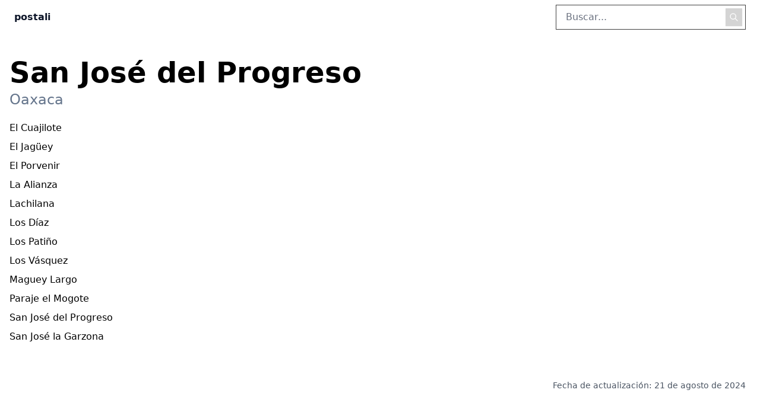

--- FILE ---
content_type: text/html
request_url: https://postali.app/oaxaca/san-jose-del-progreso
body_size: 2110
content:
<!DOCTYPE html><html lang="en"> <head><meta charset="UTF-8"><meta name="description" content="Listado detallado de todos los códigos postales de San José del Progreso en Oaxaca, México."><meta name="viewport" content="width=device-width"><link rel="icon" type="image/svg+xml" href="/favicon.svg"><meta name="generator" content="Astro v4.13.3"><meta name="google-adsense-account" content="ca-pub-8953476279247843"><script async src="https://cdn.splitbee.io/sb.js"></script><!-- Google tag (gtag.js) --><script async src="https://www.googletagmanager.com/gtag/js?id=G-1YTNG7H1N7"></script><title>Lista de todos los códigos postales de Oaxaca, San José del Progreso, México</title><meta name="astro-view-transitions-enabled" content="true"><meta name="astro-view-transitions-fallback" content="animate"><link rel="stylesheet" href="/_astro/index.nAzlXEMM.css">
<style>@keyframes astroFadeInOut{0%{opacity:1}to{opacity:0}}@keyframes astroFadeIn{0%{opacity:0}}@keyframes astroFadeOut{to{opacity:0}}@keyframes astroSlideFromRight{0%{transform:translate(100%)}}@keyframes astroSlideFromLeft{0%{transform:translate(-100%)}}@keyframes astroSlideToRight{to{transform:translate(100%)}}@keyframes astroSlideToLeft{to{transform:translate(-100%)}}@media (prefers-reduced-motion){::view-transition-group(*),::view-transition-old(*),::view-transition-new(*){animation:none!important}[data-astro-transition-scope]{animation:none!important}}
</style><script type="module" src="/_astro/hoisted.CwG5CE9G.js"></script><style>[data-astro-transition-scope="astro-qdxa33xg-1"] { view-transition-name: city-san-jose-del-progreso; }@layer astro { ::view-transition-old(city-san-jose-del-progreso) { 
	animation-duration: 180ms;
	animation-timing-function: cubic-bezier(0.76, 0, 0.24, 1);
	animation-fill-mode: both;
	animation-name: astroFadeOut; }::view-transition-new(city-san-jose-del-progreso) { 
	animation-duration: 180ms;
	animation-timing-function: cubic-bezier(0.76, 0, 0.24, 1);
	animation-fill-mode: both;
	animation-name: astroFadeIn; }[data-astro-transition=back]::view-transition-old(city-san-jose-del-progreso) { 
	animation-duration: 180ms;
	animation-timing-function: cubic-bezier(0.76, 0, 0.24, 1);
	animation-fill-mode: both;
	animation-name: astroFadeOut; }[data-astro-transition=back]::view-transition-new(city-san-jose-del-progreso) { 
	animation-duration: 180ms;
	animation-timing-function: cubic-bezier(0.76, 0, 0.24, 1);
	animation-fill-mode: both;
	animation-name: astroFadeIn; } }[data-astro-transition-fallback="old"] [data-astro-transition-scope="astro-qdxa33xg-1"],
			[data-astro-transition-fallback="old"][data-astro-transition-scope="astro-qdxa33xg-1"] { 
	animation-duration: 180ms;
	animation-timing-function: cubic-bezier(0.76, 0, 0.24, 1);
	animation-fill-mode: both;
	animation-name: astroFadeOut; }[data-astro-transition-fallback="new"] [data-astro-transition-scope="astro-qdxa33xg-1"],
			[data-astro-transition-fallback="new"][data-astro-transition-scope="astro-qdxa33xg-1"] { 
	animation-duration: 180ms;
	animation-timing-function: cubic-bezier(0.76, 0, 0.24, 1);
	animation-fill-mode: both;
	animation-name: astroFadeIn; }[data-astro-transition=back][data-astro-transition-fallback="old"] [data-astro-transition-scope="astro-qdxa33xg-1"],
			[data-astro-transition=back][data-astro-transition-fallback="old"][data-astro-transition-scope="astro-qdxa33xg-1"] { 
	animation-duration: 180ms;
	animation-timing-function: cubic-bezier(0.76, 0, 0.24, 1);
	animation-fill-mode: both;
	animation-name: astroFadeOut; }[data-astro-transition=back][data-astro-transition-fallback="new"] [data-astro-transition-scope="astro-qdxa33xg-1"],
			[data-astro-transition=back][data-astro-transition-fallback="new"][data-astro-transition-scope="astro-qdxa33xg-1"] { 
	animation-duration: 180ms;
	animation-timing-function: cubic-bezier(0.76, 0, 0.24, 1);
	animation-fill-mode: both;
	animation-name: astroFadeIn; }</style><style>[data-astro-transition-scope="astro-3vlhkbn7-2"] { view-transition-name: state-oaxaca; }@layer astro { ::view-transition-old(state-oaxaca) { 
	animation-duration: 180ms;
	animation-timing-function: cubic-bezier(0.76, 0, 0.24, 1);
	animation-fill-mode: both;
	animation-name: astroFadeOut; }::view-transition-new(state-oaxaca) { 
	animation-duration: 180ms;
	animation-timing-function: cubic-bezier(0.76, 0, 0.24, 1);
	animation-fill-mode: both;
	animation-name: astroFadeIn; }[data-astro-transition=back]::view-transition-old(state-oaxaca) { 
	animation-duration: 180ms;
	animation-timing-function: cubic-bezier(0.76, 0, 0.24, 1);
	animation-fill-mode: both;
	animation-name: astroFadeOut; }[data-astro-transition=back]::view-transition-new(state-oaxaca) { 
	animation-duration: 180ms;
	animation-timing-function: cubic-bezier(0.76, 0, 0.24, 1);
	animation-fill-mode: both;
	animation-name: astroFadeIn; } }[data-astro-transition-fallback="old"] [data-astro-transition-scope="astro-3vlhkbn7-2"],
			[data-astro-transition-fallback="old"][data-astro-transition-scope="astro-3vlhkbn7-2"] { 
	animation-duration: 180ms;
	animation-timing-function: cubic-bezier(0.76, 0, 0.24, 1);
	animation-fill-mode: both;
	animation-name: astroFadeOut; }[data-astro-transition-fallback="new"] [data-astro-transition-scope="astro-3vlhkbn7-2"],
			[data-astro-transition-fallback="new"][data-astro-transition-scope="astro-3vlhkbn7-2"] { 
	animation-duration: 180ms;
	animation-timing-function: cubic-bezier(0.76, 0, 0.24, 1);
	animation-fill-mode: both;
	animation-name: astroFadeIn; }[data-astro-transition=back][data-astro-transition-fallback="old"] [data-astro-transition-scope="astro-3vlhkbn7-2"],
			[data-astro-transition=back][data-astro-transition-fallback="old"][data-astro-transition-scope="astro-3vlhkbn7-2"] { 
	animation-duration: 180ms;
	animation-timing-function: cubic-bezier(0.76, 0, 0.24, 1);
	animation-fill-mode: both;
	animation-name: astroFadeOut; }[data-astro-transition=back][data-astro-transition-fallback="new"] [data-astro-transition-scope="astro-3vlhkbn7-2"],
			[data-astro-transition=back][data-astro-transition-fallback="new"][data-astro-transition-scope="astro-3vlhkbn7-2"] { 
	animation-duration: 180ms;
	animation-timing-function: cubic-bezier(0.76, 0, 0.24, 1);
	animation-fill-mode: both;
	animation-name: astroFadeIn; }</style></head> <body> <header class="py-2 px-6 flex space-x-8 items-center justify-between"> <div class="font-semibold text-slate-900"> <a href="/">postali</a> </div> <form method="GET" action="/search" class="search"> <div class="flex"> <div class="relative"> <input id="search-input" class="md:w-80 px-4 py-2 pr-12 border border-neutral-700 focus:outline-none focus:ring-2 focus:ring-gray-400 focus:border-transparent transition duration-150 ease-in-out" type="text" name="q" placeholder="Buscar..." value="" aria-label="Buscar en el sitio"> <button type="submit" class="absolute right-0 top-0 bottom-0 m-1.5 p-1.5 bg-neutral-300 text-white hover:bg-neutral-800 focus:outline-none focus:ring-2 focus:ring-neutral-400 focus:border-transparent shadow-sm transition duration-150 ease-in-out" aria-label="Realizar búsqueda"> <svg xmlns="http://www.w3.org/2000/svg" class="h-4 w-4" fill="none" viewBox="0 0 24 24" stroke="currentColor"> <path stroke-linecap="round" stroke-linejoin="round" stroke-width="2" d="M21 21l-6-6m2-5a7 7 0 11-14 0 7 7 0 0114 0z"></path> </svg> </button> </div> </div> </form> </header>  <div class="px-4 my-10"> <h1 class="text-5xl font-semibold" data-astro-transition-scope="astro-qdxa33xg-1"> San José del Progreso </h1> <a class="block mt-1.5 text-2xl text-slate-500 hover:underline" href="/oaxaca" data-astro-transition-scope="astro-3vlhkbn7-2">Oaxaca</a> <ul class="mt-4"> <li> <a class="flex items-center justify-between py-1 hover:underline" href="/oaxaca/san-jose-del-progreso/rancheria-el-cuajilote-71553"> <span>El Cuajilote</span> <svg xmlns="http://www.w3.org/2000/svg" viewBox="0 0 20 20" fill="currentColor" class="size-5 md:hidden"> <path fill-rule="evenodd" d="M8.22 5.22a.75.75 0 0 1 1.06 0l4.25 4.25a.75.75 0 0 1 0 1.06l-4.25 4.25a.75.75 0 0 1-1.06-1.06L11.94 10 8.22 6.28a.75.75 0 0 1 0-1.06Z" clip-rule="evenodd"></path> </svg> </a> </li><li> <a class="flex items-center justify-between py-1 hover:underline" href="/oaxaca/san-jose-del-progreso/rancheria-el-jaguey-71553"> <span>El Jagüey</span> <svg xmlns="http://www.w3.org/2000/svg" viewBox="0 0 20 20" fill="currentColor" class="size-5 md:hidden"> <path fill-rule="evenodd" d="M8.22 5.22a.75.75 0 0 1 1.06 0l4.25 4.25a.75.75 0 0 1 0 1.06l-4.25 4.25a.75.75 0 0 1-1.06-1.06L11.94 10 8.22 6.28a.75.75 0 0 1 0-1.06Z" clip-rule="evenodd"></path> </svg> </a> </li><li> <a class="flex items-center justify-between py-1 hover:underline" href="/oaxaca/san-jose-del-progreso/rancheria-el-porvenir-71553"> <span>El Porvenir</span> <svg xmlns="http://www.w3.org/2000/svg" viewBox="0 0 20 20" fill="currentColor" class="size-5 md:hidden"> <path fill-rule="evenodd" d="M8.22 5.22a.75.75 0 0 1 1.06 0l4.25 4.25a.75.75 0 0 1 0 1.06l-4.25 4.25a.75.75 0 0 1-1.06-1.06L11.94 10 8.22 6.28a.75.75 0 0 1 0-1.06Z" clip-rule="evenodd"></path> </svg> </a> </li><li> <a class="flex items-center justify-between py-1 hover:underline" href="/oaxaca/san-jose-del-progreso/rancheria-la-alianza-71552"> <span>La Alianza</span> <svg xmlns="http://www.w3.org/2000/svg" viewBox="0 0 20 20" fill="currentColor" class="size-5 md:hidden"> <path fill-rule="evenodd" d="M8.22 5.22a.75.75 0 0 1 1.06 0l4.25 4.25a.75.75 0 0 1 0 1.06l-4.25 4.25a.75.75 0 0 1-1.06-1.06L11.94 10 8.22 6.28a.75.75 0 0 1 0-1.06Z" clip-rule="evenodd"></path> </svg> </a> </li><li> <a class="flex items-center justify-between py-1 hover:underline" href="/oaxaca/san-jose-del-progreso/rancheria-lachilana-71553"> <span>Lachilana</span> <svg xmlns="http://www.w3.org/2000/svg" viewBox="0 0 20 20" fill="currentColor" class="size-5 md:hidden"> <path fill-rule="evenodd" d="M8.22 5.22a.75.75 0 0 1 1.06 0l4.25 4.25a.75.75 0 0 1 0 1.06l-4.25 4.25a.75.75 0 0 1-1.06-1.06L11.94 10 8.22 6.28a.75.75 0 0 1 0-1.06Z" clip-rule="evenodd"></path> </svg> </a> </li><li> <a class="flex items-center justify-between py-1 hover:underline" href="/oaxaca/san-jose-del-progreso/rancheria-los-diaz-71552"> <span>Los Díaz</span> <svg xmlns="http://www.w3.org/2000/svg" viewBox="0 0 20 20" fill="currentColor" class="size-5 md:hidden"> <path fill-rule="evenodd" d="M8.22 5.22a.75.75 0 0 1 1.06 0l4.25 4.25a.75.75 0 0 1 0 1.06l-4.25 4.25a.75.75 0 0 1-1.06-1.06L11.94 10 8.22 6.28a.75.75 0 0 1 0-1.06Z" clip-rule="evenodd"></path> </svg> </a> </li><li> <a class="flex items-center justify-between py-1 hover:underline" href="/oaxaca/san-jose-del-progreso/rancheria-los-patino-71553"> <span>Los Patiño</span> <svg xmlns="http://www.w3.org/2000/svg" viewBox="0 0 20 20" fill="currentColor" class="size-5 md:hidden"> <path fill-rule="evenodd" d="M8.22 5.22a.75.75 0 0 1 1.06 0l4.25 4.25a.75.75 0 0 1 0 1.06l-4.25 4.25a.75.75 0 0 1-1.06-1.06L11.94 10 8.22 6.28a.75.75 0 0 1 0-1.06Z" clip-rule="evenodd"></path> </svg> </a> </li><li> <a class="flex items-center justify-between py-1 hover:underline" href="/oaxaca/san-jose-del-progreso/rancheria-los-vasquez-71553"> <span>Los Vásquez</span> <svg xmlns="http://www.w3.org/2000/svg" viewBox="0 0 20 20" fill="currentColor" class="size-5 md:hidden"> <path fill-rule="evenodd" d="M8.22 5.22a.75.75 0 0 1 1.06 0l4.25 4.25a.75.75 0 0 1 0 1.06l-4.25 4.25a.75.75 0 0 1-1.06-1.06L11.94 10 8.22 6.28a.75.75 0 0 1 0-1.06Z" clip-rule="evenodd"></path> </svg> </a> </li><li> <a class="flex items-center justify-between py-1 hover:underline" href="/oaxaca/san-jose-del-progreso/rancheria-maguey-largo-71553"> <span>Maguey Largo</span> <svg xmlns="http://www.w3.org/2000/svg" viewBox="0 0 20 20" fill="currentColor" class="size-5 md:hidden"> <path fill-rule="evenodd" d="M8.22 5.22a.75.75 0 0 1 1.06 0l4.25 4.25a.75.75 0 0 1 0 1.06l-4.25 4.25a.75.75 0 0 1-1.06-1.06L11.94 10 8.22 6.28a.75.75 0 0 1 0-1.06Z" clip-rule="evenodd"></path> </svg> </a> </li><li> <a class="flex items-center justify-between py-1 hover:underline" href="/oaxaca/san-jose-del-progreso/rancheria-paraje-el-mogote-71553"> <span>Paraje el Mogote</span> <svg xmlns="http://www.w3.org/2000/svg" viewBox="0 0 20 20" fill="currentColor" class="size-5 md:hidden"> <path fill-rule="evenodd" d="M8.22 5.22a.75.75 0 0 1 1.06 0l4.25 4.25a.75.75 0 0 1 0 1.06l-4.25 4.25a.75.75 0 0 1-1.06-1.06L11.94 10 8.22 6.28a.75.75 0 0 1 0-1.06Z" clip-rule="evenodd"></path> </svg> </a> </li><li> <a class="flex items-center justify-between py-1 hover:underline" href="/oaxaca/san-jose-del-progreso/pueblo-san-jose-del-progreso-71550"> <span>San José del Progreso</span> <svg xmlns="http://www.w3.org/2000/svg" viewBox="0 0 20 20" fill="currentColor" class="size-5 md:hidden"> <path fill-rule="evenodd" d="M8.22 5.22a.75.75 0 0 1 1.06 0l4.25 4.25a.75.75 0 0 1 0 1.06l-4.25 4.25a.75.75 0 0 1-1.06-1.06L11.94 10 8.22 6.28a.75.75 0 0 1 0-1.06Z" clip-rule="evenodd"></path> </svg> </a> </li><li> <a class="flex items-center justify-between py-1 hover:underline" href="/oaxaca/san-jose-del-progreso/rancheria-san-jose-la-garzona-71550"> <span>San José la Garzona</span> <svg xmlns="http://www.w3.org/2000/svg" viewBox="0 0 20 20" fill="currentColor" class="size-5 md:hidden"> <path fill-rule="evenodd" d="M8.22 5.22a.75.75 0 0 1 1.06 0l4.25 4.25a.75.75 0 0 1 0 1.06l-4.25 4.25a.75.75 0 0 1-1.06-1.06L11.94 10 8.22 6.28a.75.75 0 0 1 0-1.06Z" clip-rule="evenodd"></path> </svg> </a> </li> </ul> </div>  <footer class="py-4 px-6 text-right text-sm text-gray-600"> <p>
Fecha de actualización: 21 de agosto de 2024 </p> </footer>  </body> </html>